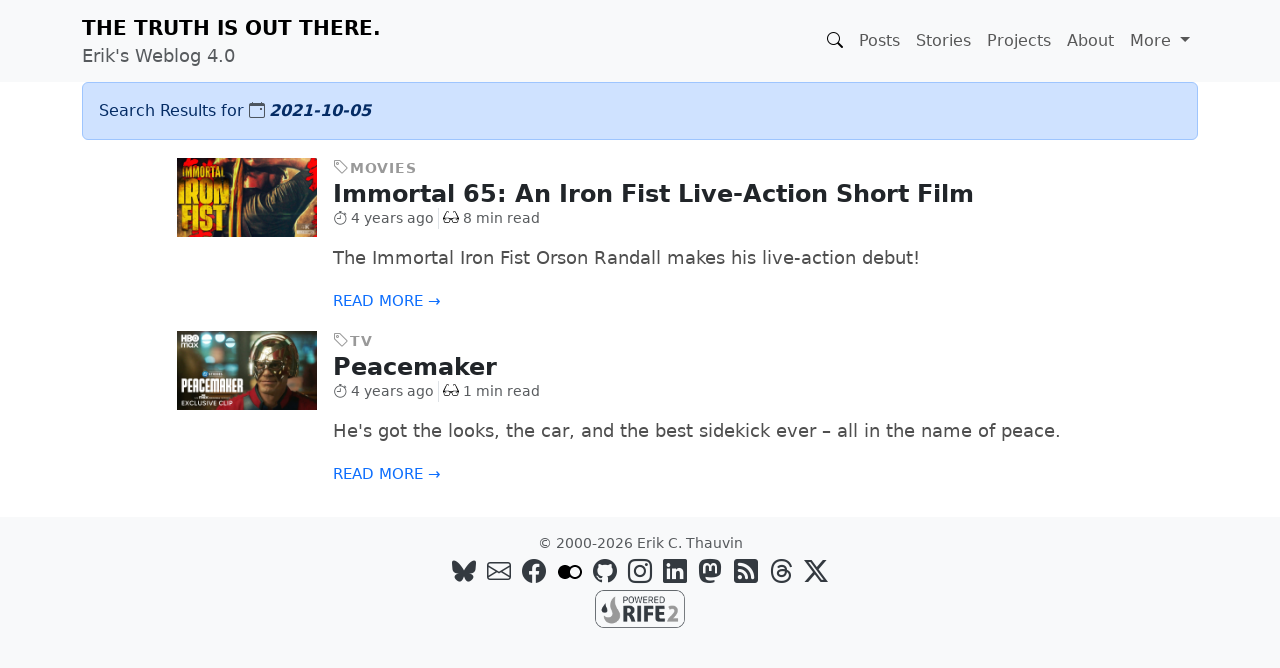

--- FILE ---
content_type: text/html;charset=UTF-8
request_url: https://erik.thauvin.net/blog/search?date=2021-10-05
body_size: 4312
content:
<!DOCTYPE html>
<html lang=en>
<head>
<title>Search – Erik's Weblog</title>
<meta charset=utf-8>
<meta name=viewport content="width=device-width, initial-scale=1, shrink-to-fit=no">
<meta name=generator content="Erik's Weblog v4.0.0-20260109171400">
<meta name=author content="Erik C. Thauvin">
<meta name=keywords content="blog,crochet,dccomics,developer,development,fandome,hbomax,java,johncena,kotlin,linkblog,linux,moblog,movies,programming,pulse,social,software,suicidesquad,teaser,technology,television,trailer,tv,web,weblog">
<meta name=description content="The Truth is Out There.">
<link rel=stylesheet crossorigin=anonymous href="https://cdn.jsdelivr.net/npm/bootstrap@5.3.8/dist/css/bootstrap.min.css">
<link rel=stylesheet crossorigin=anonymous href="https://cdn.jsdelivr.net/npm/bootstrap-icons@1.13.1/font/bootstrap-icons.css">
<link rel=stylesheet crossorigin=anonymous href="//cdnjs.cloudflare.com/ajax/libs/highlight.js/11.11.1/styles/github-dark-dimmed.min.css">
<link rel=stylesheet href="https://erik.thauvin.net/blog/css/style.css?rnd=-138831870">
<link rel=alternate type="application/rss+xml" title="Erik's Weblog RSS Feed" href="https://erik.thauvin.net/blog/feed">
<link rel=alternate type="application/feed+json" title="Erik's Weblog JSON Feed" href="https://erik.thauvin.net/blog/feed.json">
<link rel=search type="application/opensearchdescription+xml" href="https://erik.thauvin.net/opensearch.xml" title="Erik's Weblog">
<link rel=apple-touch-icon sizes=180x180 href="/xapple-touch-icon.png.pagespeed.ic.wuPEj3Y_pu.webp">
<link rel=icon type="image/png" sizes=32x32 href="/xfavicon-32x32.png.pagespeed.ic.n9UYqCY58S.webp">
<link rel=icon type="image/png" sizes=16x16 href="/xfavicon-16x16.png.pagespeed.ic.r-A460wdwN.webp">
<link rel=manifest href="/site.webmanifest">
<link rel=mask-icon href="/safari-pinned-tab.svg" color="#00aba9">
<meta name=msapplication-TileColor content="#00aba9">
<meta name=theme-color content="#00aba9">
<meta property=og:title content="Search – Erik's Weblog">
<meta property=og:url content="https://erik.thauvin.net/blog/search">
<meta property=og:site_name content="Erik's Weblog">
<meta property=og:description content="Erik's Weblog – a weblog edited by Erik C. Thauvin – The Truth is Out There.">
<meta property=og:image content="https://erik.thauvin.net/blog/images/syndication.png">
<meta property=og:image:secure_url content="https://erik.thauvin.net/blog/images/syndication.png">
<meta property=og:image:height content=300>
<meta property=og:image:width content=300>
<meta property=og:type content=website>
<meta property=og:locale content=en_US>
<meta property=twitter:creator content="@ethauvin">
<meta property=twitter:site content="@ethauvin">
<meta property=twitter:card content=summary>
</head>
<body><noscript><meta HTTP-EQUIV="refresh" content="0;url='https://erik.thauvin.net/blog/search?date=2021-10-05&amp;PageSpeed=noscript'" /><style><!--table,div,span,font,p{display:none} --></style><div style="display:block">Please click <a href="https://erik.thauvin.net/blog/search?date=2021-10-05&amp;PageSpeed=noscript">here</a> if you are not redirected within a few seconds.</div></noscript>
<header>
<nav class="navbar navbar-expand-lg navbar-light bg-light">
<div class=container>
<a class=navbar-brand href="https://erik.thauvin.net/blog/"><span class="text-uppercase fw-bold">
The Truth is Out There.
</span>
<div class="small text-muted">
Erik's Weblog 4.0
</div>
</a>
<button class=navbar-toggler type=button data-bs-toggle=collapse data-bs-target="#navbarSupportedContent">
<span class=navbar-toggler-icon></span>
</button>
<div class="collapse navbar-collapse" id=navbarSupportedContent>
<ul class="navbar-nav ms-auto mb-2 mb-lg-0">
<li class="nav-item dropdown" id=searchDropdown>
<a class="nav-link active" id=searchBtn title=Search role=button data-bs-toggle=dropdown>
<i class="bi bi-search" title=Search></i></a>
<ul class="dropdown-menu border-0">
<li>
<form action="https://erik.thauvin.net/blog/search">
<input class="form-control max-content-lg" id=searchQuery name=query value="" type=search placeholder="Search&hellip;">
</form>
</li>
</ul>
</li>
<li class=nav-item>
<a class=nav-link href="https://erik.thauvin.net/blog/">Posts</a>
</li>
<li class=nav-item>
<a class=nav-link href="https://erik.thauvin.net/blog/stories/">Stories</a>
</li>
<li class=nav-item>
<a class=nav-link href="https://erik.thauvin.net/blog/stories/5/my-projects">Projects</a>
</li>
<li class=nav-item>
<a class=nav-link href="https://erik.thauvin.net/blog/stories/1/faq">About</a>
</li>
<li class="nav-item dropdown">
<a class="nav-link dropdown-toggle" href="#" id=navbarDropdown role=button data-bs-toggle=dropdown>
More
</a>
<ul class=dropdown-menu>
<li>
<h6 class=dropdown-header>Features</h6>
</li>
<li><a class=dropdown-item href="https://erik.thauvin.net/blog/stories/294/books">Books</a></li>
<li><a class=dropdown-item href="https://www.ravelry.com/projects/ethauvin">Crochet</a></li>
<li><a class=dropdown-item href="https://erik.thauvin.net/blog/stories/307/movies">Movies</a></li>
<li><a class=dropdown-item href="https://erik.thauvin.net/blog/stories/275/television">Television</a></li>
<li><a class=dropdown-item href="https://www.amazon.com/hz/wishlist/ls/2G65GF1JRUO5S">Wish List</a></li>
<li>
<div class=dropdown-divider></div>
</li>
<li>
<h6 class=dropdown-header>Sites</h6>
</li>
<li><a class=dropdown-item href="https://www.mobitopia.org/">Mobitopia</a></li>
<li><a class=dropdown-item href="https://www.northsoundostomy.org">Ostomy</a></li>
<li><a class=dropdown-item href="https://erik.thauvin.net/wiki/">Wiki</a></li>
</ul>
</li>
</ul>
</div>
</div>
</nav>
</header>
<svg xmlns="http://www.w3.org/2000/svg" style=display:none>
<symbol id=glasses viewBox="0 0 24 24">
<path d="M21.06 16.91c0 .232-.012.432-.025.628-.503-1.725-1.315-2.131-3.413-2.688 3.438 0 3.438.847 3.438 2.06zm2.94-3.195v1.462c-.328.276-.999.447-1.001 1.418-.006 3.827-1.588 4.387-4.604 4.405-4.05 0-4.597-.927-5.273-4.148-.15-.715-.513-1.148-1.122-1.148s-.972.434-1.122 1.148c-.677 3.221-1.224 4.148-5.274 4.148-3.016-.018-4.598-.578-4.604-4.405-.001-.971-.672-1.142-1-1.418v-1.462s4.292-8.215 4.837-9.246c.53-1.005 1.208-1.469 1.934-1.469 1.06 0 2.093.933 2.229 2.332.01.125-.097.126-.206.126-.332 0-.717-.205-.801-.526-.182-.697-.586-.98-1.023-1.045-.558-.083-.948.312-1.352 1.16-.623 1.312-2.88 6.522-3.66 8.327 1.412-.217 2.909-.374 4.341-.374 3.236 0 3.525.934 5.701.923 2.176.011 2.465-.923 5.701-.923 1.432 0 2.929.157 4.341.374-.78-1.805-3.037-7.016-3.66-8.327-.403-.848-.794-1.242-1.352-1.16-.438.065-.841.348-1.023 1.045-.084.321-.469.526-.801.526-.109 0-.216-.002-.205-.127.136-1.398 1.169-2.331 2.228-2.331.726 0 1.403.464 1.934 1.469.545 1.031 4.837 9.246 4.837 9.246zm-14.19 1.313c-.405-.587-1.586-1.028-3.511-1.028-4.299 0-4.299 1.058-4.299 2.574 0 2.856.77 3.409 3.609 3.426 3.608.026 3.736-.754 4.297-3.416.152-.72.119-1.243-.096-1.556zm12.19 1.546c0-1.516 0-2.574-4.299-2.574-1.925 0-3.106.441-3.511 1.028-.216.312-.248.836-.097 1.556.561 2.661.688 3.442 4.297 3.416 2.84-.017 3.61-.57 3.61-3.426zm-19.06.336c0 .232.012.432.025.628.503-1.725 1.315-2.131 3.413-2.688-3.438 0-3.438.847-3.438 2.06z"/>
</symbol>
<symbol id=prev-arrow viewBox="0 0 16 16">
<path d="M3.86 8.753l5.482 4.796c.646.566 1.658.106 1.658-.753V3.204a1 1 0 0 0-1.659-.753l-5.48 4.796a1 1 0 0 0 0 1.506z"/>
</symbol>
<symbol id=next-arrow viewBox="0 0 16 16">
<path d="M12.14 8.753l-5.482 4.796c-.646.566-1.658.106-1.658-.753V3.204a1 1 0 0 1 1.659-.753l5.48 4.796a1 1 0 0 1 0 1.506z"/>
</symbol>
</svg>
<main class=container>
<div class="alert alert-primary mb-0" role=alert>
Search Results for <span class=text-muted><i class="bi-calendar-event me-1"></i></span><span class="fst-italic fw-bold">2021-10-05</span>
</div>
<div class="row justify-content-center">
<div class="col-11 col-lg-10">
<div class="mt-3 d-flex flex-row">
<div class=pe-3>
<a href="https://erik.thauvin.net/blog/posts/8220/immortal-65-an-iron-fist-live-action-short-film"><img src="https://i.ytimg.com/vi/Mg9bWz-0-nE/maxresdefault.jpg" alt=Movies class="img-fluid post-thumb d-none d-sm-flex" width=140></a>
</div>
<div>
<div class=post-category>
<a href="https://erik.thauvin.net/blog/search?cat=movies"><i class="bi bi-tag"></i><span class=small>Movies</span></a>
</div>
<h4 class="mb-0 post-title fw-bold"><a href="https://erik.thauvin.net/blog/posts/8220/immortal-65-an-iron-fist-live-action-short-film" class="text-decoration-none text-dark">Immortal 65: An Iron Fist Live-Action Short Film
<span class="bi bi-link-45deg"></span></a>
</h4>
<div class="d-flex flex-wrap mt-0">
<div class="text-muted small me-1" title="Tue, 5 Oct 2021 20:00:05 PDT">
<a href="https://erik.thauvin.net/blog/search?date=2021-10-05" class="text-muted text-decoration-none"><i class="bi bi-stopwatch ms-0 me-1"></i>4 years ago</a>
</div>
<div class="text-muted small border-start">
<svg width=16 height=16 class="ms-1 me-1 mb-1"><use xlink:href="#glasses"/></svg>8 min read
</div>
</div>
<div class="post mt-3">
<p>The Immortal Iron Fist Orson Randall makes his live-action debut!</p>
<a class="small text-uppercase" href="https://erik.thauvin.net/blog/posts/8220/immortal-65-an-iron-fist-live-action-short-film">Read more &rarr;</a>
</div>
</div>
</div>
</div>
</div>
<div class="row justify-content-center">
<div class="col-11 col-lg-10">
<div class="mt-3 d-flex flex-row">
<div class=pe-3>
<a href="https://erik.thauvin.net/blog/posts/8219/peacemaker"><img src="https://i.ytimg.com/vi/qlKTNK7HKic/maxresdefault.jpg" alt=TV class="img-fluid post-thumb d-none d-sm-flex" width=140></a>
</div>
<div>
<div class=post-category>
<a href="https://erik.thauvin.net/blog/search?cat=tv"><i class="bi bi-tag"></i><span class=small>TV</span></a>
</div>
<h4 class="mb-0 post-title fw-bold"><a href="https://erik.thauvin.net/blog/posts/8219/peacemaker" class="text-decoration-none text-dark">Peacemaker
<span class="bi bi-link-45deg"></span></a>
</h4>
<div class="d-flex flex-wrap mt-0">
<div class="text-muted small me-1" title="Tue, 5 Oct 2021 19:53:24 PDT">
<a href="https://erik.thauvin.net/blog/search?date=2021-10-05" class="text-muted text-decoration-none"><i class="bi bi-stopwatch ms-0 me-1"></i>4 years ago</a>
</div>
<div class="text-muted small border-start">
<svg width=16 height=16 class="ms-1 me-1 mb-1"><use xlink:href="#glasses"/></svg>1 min read
</div>
</div>
<div class="post mt-3">
<p>He's got the looks, the car, and the best sidekick ever &ndash; all in the name of peace.</p>
<a class="small text-uppercase" href="https://erik.thauvin.net/blog/posts/8219/peacemaker">Read more &rarr;</a>
</div>
</div>
</div>
</div>
</div>
<nav class="post-nav d-flex flex-wrap justify-content-center">
</nav>
</main>
<footer class=footer>
<div class="container text-center pt-3 pb-2">
<p class="text-muted small m-0">&copy; 2000-2026 Erik C. Thauvin</p>
<ul class="social-list list-inline m-0" style=font-size:1.5rem>
<li class=list-inline-item><a rel=me href="https://bsky.app/profile/erik.thauvin.net" title=Bluesky><i class="bi bi-bluesky"></i></a></li>
<li class=list-inline-item><a href="#" onclick="mailhidepopup=window.open('https://mailhide.io/e/j6u7R?compact=true','mailhidepopup','width=580,height=635'); return false;" title=Email><i class="bi bi-envelope"></i></a></li>
<li class=list-inline-item><a rel=me href="https://www.facebook.com/ethauvin" title=Facebook><i class="bi bi-facebook"></i></a></li>
<li class=list-inline-item><a rel=me href="https://www.flickr.com/photos/kire/" title=Flickr><svg xmlns="http://www.w3.org/2000/svg" width=24 height=24 viewBox="0 0 24 24" class=mb-1><path d="M17 5c-1.961 0-3.731.809-5.002 2.108-1.27-1.299-3.038-2.108-4.998-2.108-3.866 0-7 3.134-7 7s3.134 7 7 7c1.96 0 3.728-.809 4.998-2.108 1.271 1.299 3.041 2.108 5.002 2.108 3.866 0 7-3.134 7-7s-3.134-7-7-7zm0 12c-2.757 0-5-2.243-5-5s2.243-5 5-5 5 2.243 5 5-2.243 5-5 5z"/></svg></a></li>
<li class=list-inline-item><a rel=me href="https://github.com/ethauvin" title=GitHub><i class="bi bi-github"></i></a></li>
<li class=list-inline-item><a rel=me href="https://www.instagram.com/ethauvin/" title=Instagram><i class="bi bi-instagram"></i></a></li>
<li class=list-inline-item><a rel=me href="https://www.linkedin.com/in/ethauvin/" title=Linkedin><i class="bi bi-linkedin"></i></a></li>
<li class=list-inline-item><a rel=me href="https://mastodon.social/@ethauvin" title=Mastodon><i class="bi bi-mastodon"></i></a></li>
<li class=list-inline-item><a href="https://erik.thauvin.net/blog/feed" title=RSS><i class="bi bi-rss-fill"></i></a></li>
<li class=list-inline-item><a rel=me href="https://www.threads.net/@ethauvin" title=Threads><i class="bi bi-threads"></i></a></li>
<li class=list-inline-item><a rel=me href="https://twitter.com/ethauvin" title="X (Twitter)"><i class="bi bi-twitter-x"></i></a></li>
</ul>
<a href="https://rife2.com" title="Powered by RIFE2"><img src="https://erik.thauvin.net/blog/images/rife2.png" width=90 height=37 class=img-fluid alt=RIFE2></a>
</div>
</footer>
<a id=back-to-top href="#" class="btn btn-light back-to-top" role=button><i class="bi bi-chevron-up"></i></a>
<script crossorigin=anonymous src="https://code.jquery.com/jquery-3.7.1.min.js"></script>
<script crossorigin=anonymous src="//cdnjs.cloudflare.com/ajax/libs/highlight.js/11.11.1/highlight.min.js"></script>
<script async crossorigin=anonymous src="https://cdn.jsdelivr.net/npm/bootstrap@5.3.8/dist/js/bootstrap.bundle.min.js"></script>
<script async src="https://www.googletagmanager.com/gtag/js?id=G-6T54QVPG9K"></script>
<script>window.dataLayer=window.dataLayer||[];function gtag(){dataLayer.push(arguments);}gtag('js',new Date());gtag('config','G-6T54QVPG9K');hljs.highlightAll();$(document).ready(function(){$('#searchDropdown').on('shown.bs.dropdown',function(){$("#searchQuery").focus();});$(window).scroll(function(){if($(this).scrollTop()>50){$('#back-to-top').fadeIn();}else{$('#back-to-top').fadeOut();}});$('#back-to-top').click(function(){$('body,html').animate({scrollTop:0},400);return false;});});</script>
</body>
</html>